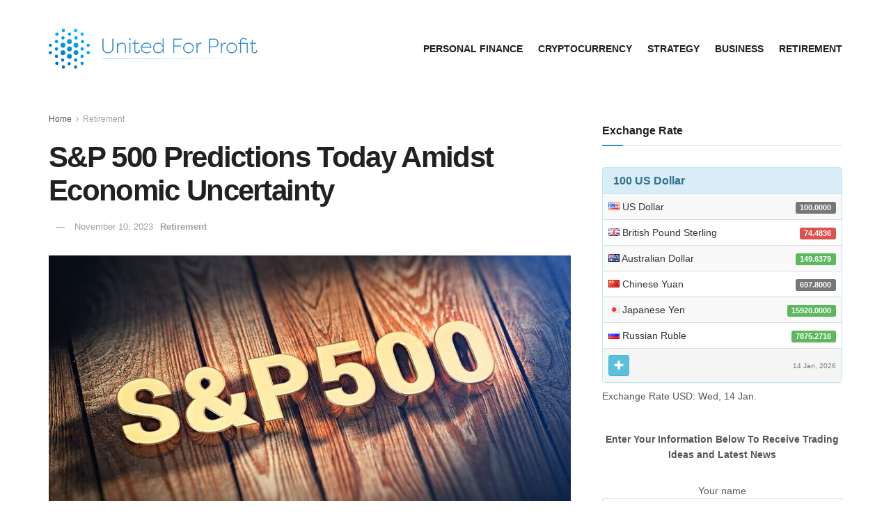

--- FILE ---
content_type: text/html; charset=UTF-8
request_url: https://unitedforprofits.com/2023/11/10/sp-500-predictions-today-amidst-economic-uncertainty/
body_size: 20736
content:
<!doctype html>
<!--[if lt IE 7]> <html class="no-js lt-ie9 lt-ie8 lt-ie7" lang="en-US"> <![endif]-->
<!--[if IE 7]>    <html class="no-js lt-ie9 lt-ie8" lang="en-US"> <![endif]-->
<!--[if IE 8]>    <html class="no-js lt-ie9" lang="en-US"> <![endif]-->
<!--[if IE 9]>    <html class="no-js lt-ie10" lang="en-US"> <![endif]-->
<!--[if gt IE 8]><!--> <html class="no-js" lang="en-US"> <!--<![endif]-->
<head><style>img.lazy{min-height:1px}</style><link rel="preload" href="https://unitedforprofits.com/wp-content/plugins/w3-total-cache/pub/js/lazyload.min.js" as="script">
    <!-- Google Tag Manager -->
<script>(function(w,d,s,l,i){w[l]=w[l]||[];w[l].push({'gtm.start':
new Date().getTime(),event:'gtm.js'});var f=d.getElementsByTagName(s)[0],
j=d.createElement(s),dl=l!='dataLayer'?'&l='+l:'';j.async=true;j.src=
'https://www.googletagmanager.com/gtm.js?id='+i+dl;f.parentNode.insertBefore(j,f);
})(window,document,'script','dataLayer','GTM-M5B4TBX');</script>
<!-- End Google Tag Manager -->
    <meta http-equiv="Content-Type" content="text/html; charset=UTF-8" />
    <meta name='viewport' content='width=device-width, initial-scale=1, user-scalable=yes' />
    <link rel="profile" href="http://gmpg.org/xfn/11" />
    <link rel="pingback" href="https://unitedforprofits.com/xmlrpc.php" />
    <meta name='robots' content='index, follow, max-image-preview:large, max-snippet:-1, max-video-preview:-1' />
			<script type="text/javascript">
              var jnews_ajax_url = '/?ajax-request=jnews'
			</script>
			<script type="text/javascript">;window.jnews=window.jnews||{},window.jnews.library=window.jnews.library||{},window.jnews.library=function(){"use strict";var t=this;t.win=window,t.doc=document,t.globalBody=t.doc.getElementsByTagName("body")[0],t.globalBody=t.globalBody?t.globalBody:t.doc,t.win.jnewsDataStorage=t.win.jnewsDataStorage||{_storage:new WeakMap,put:function(t,e,n){this._storage.has(t)||this._storage.set(t,new Map),this._storage.get(t).set(e,n)},get:function(t,e){return this._storage.get(t).get(e)},has:function(t,e){return this._storage.has(t)&&this._storage.get(t).has(e)},remove:function(t,e){var n=this._storage.get(t).delete(e);return 0===!this._storage.get(t).size&&this._storage.delete(t),n}},t.windowWidth=function(){return t.win.innerWidth||t.docEl.clientWidth||t.globalBody.clientWidth},t.windowHeight=function(){return t.win.innerHeight||t.docEl.clientHeight||t.globalBody.clientHeight},t.requestAnimationFrame=t.win.requestAnimationFrame||t.win.webkitRequestAnimationFrame||t.win.mozRequestAnimationFrame||t.win.msRequestAnimationFrame||window.oRequestAnimationFrame||function(t){return setTimeout(t,1e3/60)},t.cancelAnimationFrame=t.win.cancelAnimationFrame||t.win.webkitCancelAnimationFrame||t.win.webkitCancelRequestAnimationFrame||t.win.mozCancelAnimationFrame||t.win.msCancelRequestAnimationFrame||t.win.oCancelRequestAnimationFrame||function(t){clearTimeout(t)},t.classListSupport="classList"in document.createElement("_"),t.hasClass=t.classListSupport?function(t,e){return t.classList.contains(e)}:function(t,e){return t.className.indexOf(e)>=0},t.addClass=t.classListSupport?function(e,n){t.hasClass(e,n)||e.classList.add(n)}:function(e,n){t.hasClass(e,n)||(e.className+=" "+n)},t.removeClass=t.classListSupport?function(e,n){t.hasClass(e,n)&&e.classList.remove(n)}:function(e,n){t.hasClass(e,n)&&(e.className=e.className.replace(n,""))},t.objKeys=function(t){var e=[];for(var n in t)Object.prototype.hasOwnProperty.call(t,n)&&e.push(n);return e},t.isObjectSame=function(t,e){var n=!0;return JSON.stringify(t)!==JSON.stringify(e)&&(n=!1),n},t.extend=function(){for(var t,e,n,i=arguments[0]||{},o=1,a=arguments.length;o<a;o++)if(null!==(t=arguments[o]))for(e in t)i!==(n=t[e])&&void 0!==n&&(i[e]=n);return i},t.dataStorage=t.win.jnewsDataStorage,t.isVisible=function(t){return 0!==t.offsetWidth&&0!==t.offsetHeight||t.getBoundingClientRect().length},t.getHeight=function(t){return t.offsetHeight||t.clientHeight||t.getBoundingClientRect().height},t.getWidth=function(t){return t.offsetWidth||t.clientWidth||t.getBoundingClientRect().width},t.supportsPassive=!1;try{var e=Object.defineProperty({},"passive",{get:function(){t.supportsPassive=!0}});"createEvent"in t.doc?t.win.addEventListener("test",null,e):"fireEvent"in t.doc&&t.win.attachEvent("test",null)}catch(t){}t.passiveOption=!!t.supportsPassive&&{passive:!0},t.addEvents=function(e,n,i){for(var o in n){var a=["touchstart","touchmove"].indexOf(o)>=0&&!i&&t.passiveOption;"createEvent"in t.doc?e.addEventListener(o,n[o],a):"fireEvent"in t.doc&&e.attachEvent("on"+o,n[o])}},t.removeEvents=function(e,n){for(var i in n)"createEvent"in t.doc?e.removeEventListener(i,n[i]):"fireEvent"in t.doc&&e.detachEvent("on"+i,n[i])},t.triggerEvents=function(e,n,i){var o;i=i||{detail:null};return"createEvent"in t.doc?(!(o=t.doc.createEvent("CustomEvent")||new CustomEvent(n)).initCustomEvent||o.initCustomEvent(n,!0,!1,i),void e.dispatchEvent(o)):"fireEvent"in t.doc?((o=t.doc.createEventObject()).eventType=n,void e.fireEvent("on"+o.eventType,o)):void 0},t.getParents=function(e,n){void 0===n&&(n=t.doc);for(var i=[],o=e.parentNode,a=!1;!a;)if(o){var s=o;s.querySelectorAll(n).length?a=!0:(i.push(s),o=s.parentNode)}else i=[],a=!0;return i},t.forEach=function(t,e,n){for(var i=0,o=t.length;i<o;i++)e.call(n,t[i],i)},t.getText=function(t){return t.innerText||t.textContent},t.setText=function(t,e){var n="object"==typeof e?e.innerText||e.textContent:e;t.innerText&&(t.innerText=n),t.textContent&&(t.textContent=n)},t.httpBuildQuery=function(e){return t.objKeys(e).reduce(function e(n){var i=arguments.length>1&&void 0!==arguments[1]?arguments[1]:null;return function(o,a){var s=n[a];a=encodeURIComponent(a);var r=i?"".concat(i,"[").concat(a,"]"):a;return null==s||"function"==typeof s?(o.push("".concat(r,"=")),o):["number","boolean","string"].includes(typeof s)?(o.push("".concat(r,"=").concat(encodeURIComponent(s))),o):(o.push(t.objKeys(s).reduce(e(s,r),[]).join("&")),o)}}(e),[]).join("&")},t.scrollTo=function(e,n,i){function o(t,e,n){this.start=this.position(),this.change=t-this.start,this.currentTime=0,this.increment=20,this.duration=void 0===n?500:n,this.callback=e,this.finish=!1,this.animateScroll()}return Math.easeInOutQuad=function(t,e,n,i){return(t/=i/2)<1?n/2*t*t+e:-n/2*(--t*(t-2)-1)+e},o.prototype.stop=function(){this.finish=!0},o.prototype.move=function(e){t.doc.documentElement.scrollTop=e,t.globalBody.parentNode.scrollTop=e,t.globalBody.scrollTop=e},o.prototype.position=function(){return t.doc.documentElement.scrollTop||t.globalBody.parentNode.scrollTop||t.globalBody.scrollTop},o.prototype.animateScroll=function(){this.currentTime+=this.increment;var e=Math.easeInOutQuad(this.currentTime,this.start,this.change,this.duration);this.move(e),this.currentTime<this.duration&&!this.finish?t.requestAnimationFrame.call(t.win,this.animateScroll.bind(this)):this.callback&&"function"==typeof this.callback&&this.callback()},new o(e,n,i)},t.unwrap=function(e){var n,i=e;t.forEach(e,(function(t,e){n?n+=t:n=t})),i.replaceWith(n)},t.performance={start:function(t){performance.mark(t+"Start")},stop:function(t){performance.mark(t+"End"),performance.measure(t,t+"Start",t+"End")}},t.fps=function(){var e=0,n=0,i=0;!function(){var o=e=0,a=0,s=0,r=document.getElementById("fpsTable"),c=function(e){void 0===document.getElementsByTagName("body")[0]?t.requestAnimationFrame.call(t.win,(function(){c(e)})):document.getElementsByTagName("body")[0].appendChild(e)};null===r&&((r=document.createElement("div")).style.position="fixed",r.style.top="120px",r.style.left="10px",r.style.width="100px",r.style.height="20px",r.style.border="1px solid black",r.style.fontSize="11px",r.style.zIndex="100000",r.style.backgroundColor="white",r.id="fpsTable",c(r));var l=function(){i++,n=Date.now(),(a=(i/(s=(n-e)/1e3)).toPrecision(2))!=o&&(o=a,r.innerHTML=o+"fps"),1<s&&(e=n,i=0),t.requestAnimationFrame.call(t.win,l)};l()}()},t.instr=function(t,e){for(var n=0;n<e.length;n++)if(-1!==t.toLowerCase().indexOf(e[n].toLowerCase()))return!0},t.winLoad=function(e,n){function i(i){if("complete"===t.doc.readyState||"interactive"===t.doc.readyState)return!i||n?setTimeout(e,n||1):e(i),1}i()||t.addEvents(t.win,{load:i})},t.docReady=function(e,n){function i(i){if("complete"===t.doc.readyState||"interactive"===t.doc.readyState)return!i||n?setTimeout(e,n||1):e(i),1}i()||t.addEvents(t.doc,{DOMContentLoaded:i})},t.fireOnce=function(){t.docReady((function(){t.assets=t.assets||[],t.assets.length&&(t.boot(),t.load_assets())}),50)},t.boot=function(){t.length&&t.doc.querySelectorAll("style[media]").forEach((function(t){"not all"==t.getAttribute("media")&&t.removeAttribute("media")}))},t.create_js=function(e,n){var i=t.doc.createElement("script");switch(i.setAttribute("src",e),n){case"defer":i.setAttribute("defer",!0);break;case"async":i.setAttribute("async",!0);break;case"deferasync":i.setAttribute("defer",!0),i.setAttribute("async",!0)}t.globalBody.appendChild(i)},t.load_assets=function(){"object"==typeof t.assets&&t.forEach(t.assets.slice(0),(function(e,n){var i="";e.defer&&(i+="defer"),e.async&&(i+="async"),t.create_js(e.url,i);var o=t.assets.indexOf(e);o>-1&&t.assets.splice(o,1)})),t.assets=jnewsoption.au_scripts=window.jnewsads=[]},t.docReady((function(){t.globalBody=t.globalBody==t.doc?t.doc.getElementsByTagName("body")[0]:t.globalBody,t.globalBody=t.globalBody?t.globalBody:t.doc}))},window.jnews.library=new window.jnews.library;</script>
	<!-- This site is optimized with the Yoast SEO plugin v20.13 - https://yoast.com/wordpress/plugins/seo/ -->
	<title>S&amp;P 500 Predictions Today Amidst Economic Uncertainty - United for Profits</title>
	<link rel="canonical" href="https://unitedforprofits.com/2023/11/10/sp-500-predictions-today-amidst-economic-uncertainty/" />
	<meta property="og:locale" content="en_US" />
	<meta property="og:type" content="article" />
	<meta property="og:title" content="S&amp;P 500 Predictions Today Amidst Economic Uncertainty - United for Profits" />
	<meta property="og:description" content="S&amp;P 500 Predictions Today Amidst Economic Uncertainty The ever-evolving landscape of financial markets witnessed a pause in the bullish momentum of the S&amp;P 500, raising questions about the future trajectory of the index. As we delve into the intricate web of market dynamics, it becomes crucial to analyse the recent fluctuations and consider expert insights. [&hellip;]" />
	<meta property="og:url" content="https://unitedforprofits.com/2023/11/10/sp-500-predictions-today-amidst-economic-uncertainty/" />
	<meta property="og:site_name" content="United for Profits" />
	<meta property="article:published_time" content="2023-11-10T14:33:56+00:00" />
	<meta property="og:image" content="https://unitedforprofits.com/wp-content/uploads/2023/11/shutterstock_395773348-1-lgx8ux.jpeg" />
	<meta property="og:image:width" content="1000" />
	<meta property="og:image:height" content="563" />
	<meta property="og:image:type" content="image/jpeg" />
	<meta name="twitter:card" content="summary_large_image" />
	<meta name="twitter:label1" content="Est. reading time" />
	<meta name="twitter:data1" content="4 minutes" />
	<script type="application/ld+json" class="yoast-schema-graph">{"@context":"https://schema.org","@graph":[{"@type":"WebPage","@id":"https://unitedforprofits.com/2023/11/10/sp-500-predictions-today-amidst-economic-uncertainty/","url":"https://unitedforprofits.com/2023/11/10/sp-500-predictions-today-amidst-economic-uncertainty/","name":"S&amp;P 500 Predictions Today Amidst Economic Uncertainty - United for Profits","isPartOf":{"@id":"https://unitedforprofits.com/#website"},"primaryImageOfPage":{"@id":"https://unitedforprofits.com/2023/11/10/sp-500-predictions-today-amidst-economic-uncertainty/#primaryimage"},"image":{"@id":"https://unitedforprofits.com/2023/11/10/sp-500-predictions-today-amidst-economic-uncertainty/#primaryimage"},"thumbnailUrl":"https://unitedforprofits.com/wp-content/uploads/2023/11/shutterstock_395773348-1-lgx8ux.jpeg","datePublished":"2023-11-10T14:33:56+00:00","dateModified":"2023-11-10T14:33:56+00:00","author":{"@id":""},"inLanguage":"en-US","potentialAction":[{"@type":"ReadAction","target":["https://unitedforprofits.com/2023/11/10/sp-500-predictions-today-amidst-economic-uncertainty/"]}]},{"@type":"ImageObject","inLanguage":"en-US","@id":"https://unitedforprofits.com/2023/11/10/sp-500-predictions-today-amidst-economic-uncertainty/#primaryimage","url":"https://unitedforprofits.com/wp-content/uploads/2023/11/shutterstock_395773348-1-lgx8ux.jpeg","contentUrl":"https://unitedforprofits.com/wp-content/uploads/2023/11/shutterstock_395773348-1-lgx8ux.jpeg","width":1000,"height":563},{"@type":"WebSite","@id":"https://unitedforprofits.com/#website","url":"https://unitedforprofits.com/","name":"United for Profits","description":"Your daily news source covering investing ideas, market stocks, business, retirement tips from Wall St. to Silicon Valley.","potentialAction":[{"@type":"SearchAction","target":{"@type":"EntryPoint","urlTemplate":"https://unitedforprofits.com/?s={search_term_string}"},"query-input":"required name=search_term_string"}],"inLanguage":"en-US"}]}</script>
	<!-- / Yoast SEO plugin. -->


<link rel="alternate" type="application/rss+xml" title="United for Profits &raquo; Feed" href="https://unitedforprofits.com/feed/" />
<script type="text/javascript">
window._wpemojiSettings = {"baseUrl":"https:\/\/s.w.org\/images\/core\/emoji\/14.0.0\/72x72\/","ext":".png","svgUrl":"https:\/\/s.w.org\/images\/core\/emoji\/14.0.0\/svg\/","svgExt":".svg","source":{"concatemoji":"https:\/\/unitedforprofits.com\/wp-includes\/js\/wp-emoji-release.min.js?ver=6.3.7"}};
/*! This file is auto-generated */
!function(i,n){var o,s,e;function c(e){try{var t={supportTests:e,timestamp:(new Date).valueOf()};sessionStorage.setItem(o,JSON.stringify(t))}catch(e){}}function p(e,t,n){e.clearRect(0,0,e.canvas.width,e.canvas.height),e.fillText(t,0,0);var t=new Uint32Array(e.getImageData(0,0,e.canvas.width,e.canvas.height).data),r=(e.clearRect(0,0,e.canvas.width,e.canvas.height),e.fillText(n,0,0),new Uint32Array(e.getImageData(0,0,e.canvas.width,e.canvas.height).data));return t.every(function(e,t){return e===r[t]})}function u(e,t,n){switch(t){case"flag":return n(e,"\ud83c\udff3\ufe0f\u200d\u26a7\ufe0f","\ud83c\udff3\ufe0f\u200b\u26a7\ufe0f")?!1:!n(e,"\ud83c\uddfa\ud83c\uddf3","\ud83c\uddfa\u200b\ud83c\uddf3")&&!n(e,"\ud83c\udff4\udb40\udc67\udb40\udc62\udb40\udc65\udb40\udc6e\udb40\udc67\udb40\udc7f","\ud83c\udff4\u200b\udb40\udc67\u200b\udb40\udc62\u200b\udb40\udc65\u200b\udb40\udc6e\u200b\udb40\udc67\u200b\udb40\udc7f");case"emoji":return!n(e,"\ud83e\udef1\ud83c\udffb\u200d\ud83e\udef2\ud83c\udfff","\ud83e\udef1\ud83c\udffb\u200b\ud83e\udef2\ud83c\udfff")}return!1}function f(e,t,n){var r="undefined"!=typeof WorkerGlobalScope&&self instanceof WorkerGlobalScope?new OffscreenCanvas(300,150):i.createElement("canvas"),a=r.getContext("2d",{willReadFrequently:!0}),o=(a.textBaseline="top",a.font="600 32px Arial",{});return e.forEach(function(e){o[e]=t(a,e,n)}),o}function t(e){var t=i.createElement("script");t.src=e,t.defer=!0,i.head.appendChild(t)}"undefined"!=typeof Promise&&(o="wpEmojiSettingsSupports",s=["flag","emoji"],n.supports={everything:!0,everythingExceptFlag:!0},e=new Promise(function(e){i.addEventListener("DOMContentLoaded",e,{once:!0})}),new Promise(function(t){var n=function(){try{var e=JSON.parse(sessionStorage.getItem(o));if("object"==typeof e&&"number"==typeof e.timestamp&&(new Date).valueOf()<e.timestamp+604800&&"object"==typeof e.supportTests)return e.supportTests}catch(e){}return null}();if(!n){if("undefined"!=typeof Worker&&"undefined"!=typeof OffscreenCanvas&&"undefined"!=typeof URL&&URL.createObjectURL&&"undefined"!=typeof Blob)try{var e="postMessage("+f.toString()+"("+[JSON.stringify(s),u.toString(),p.toString()].join(",")+"));",r=new Blob([e],{type:"text/javascript"}),a=new Worker(URL.createObjectURL(r),{name:"wpTestEmojiSupports"});return void(a.onmessage=function(e){c(n=e.data),a.terminate(),t(n)})}catch(e){}c(n=f(s,u,p))}t(n)}).then(function(e){for(var t in e)n.supports[t]=e[t],n.supports.everything=n.supports.everything&&n.supports[t],"flag"!==t&&(n.supports.everythingExceptFlag=n.supports.everythingExceptFlag&&n.supports[t]);n.supports.everythingExceptFlag=n.supports.everythingExceptFlag&&!n.supports.flag,n.DOMReady=!1,n.readyCallback=function(){n.DOMReady=!0}}).then(function(){return e}).then(function(){var e;n.supports.everything||(n.readyCallback(),(e=n.source||{}).concatemoji?t(e.concatemoji):e.wpemoji&&e.twemoji&&(t(e.twemoji),t(e.wpemoji)))}))}((window,document),window._wpemojiSettings);
</script>
<style type="text/css">
img.wp-smiley,
img.emoji {
	display: inline !important;
	border: none !important;
	box-shadow: none !important;
	height: 1em !important;
	width: 1em !important;
	margin: 0 0.07em !important;
	vertical-align: -0.1em !important;
	background: none !important;
	padding: 0 !important;
}
</style>
	<link rel="stylesheet" href="https://unitedforprofits.com/wp-content/cache/minify/a5ff7.css" media="all" />

<style id='classic-theme-styles-inline-css' type='text/css'>
/*! This file is auto-generated */
.wp-block-button__link{color:#fff;background-color:#32373c;border-radius:9999px;box-shadow:none;text-decoration:none;padding:calc(.667em + 2px) calc(1.333em + 2px);font-size:1.125em}.wp-block-file__button{background:#32373c;color:#fff;text-decoration:none}
</style>
<style id='global-styles-inline-css' type='text/css'>
body{--wp--preset--color--black: #000000;--wp--preset--color--cyan-bluish-gray: #abb8c3;--wp--preset--color--white: #ffffff;--wp--preset--color--pale-pink: #f78da7;--wp--preset--color--vivid-red: #cf2e2e;--wp--preset--color--luminous-vivid-orange: #ff6900;--wp--preset--color--luminous-vivid-amber: #fcb900;--wp--preset--color--light-green-cyan: #7bdcb5;--wp--preset--color--vivid-green-cyan: #00d084;--wp--preset--color--pale-cyan-blue: #8ed1fc;--wp--preset--color--vivid-cyan-blue: #0693e3;--wp--preset--color--vivid-purple: #9b51e0;--wp--preset--gradient--vivid-cyan-blue-to-vivid-purple: linear-gradient(135deg,rgba(6,147,227,1) 0%,rgb(155,81,224) 100%);--wp--preset--gradient--light-green-cyan-to-vivid-green-cyan: linear-gradient(135deg,rgb(122,220,180) 0%,rgb(0,208,130) 100%);--wp--preset--gradient--luminous-vivid-amber-to-luminous-vivid-orange: linear-gradient(135deg,rgba(252,185,0,1) 0%,rgba(255,105,0,1) 100%);--wp--preset--gradient--luminous-vivid-orange-to-vivid-red: linear-gradient(135deg,rgba(255,105,0,1) 0%,rgb(207,46,46) 100%);--wp--preset--gradient--very-light-gray-to-cyan-bluish-gray: linear-gradient(135deg,rgb(238,238,238) 0%,rgb(169,184,195) 100%);--wp--preset--gradient--cool-to-warm-spectrum: linear-gradient(135deg,rgb(74,234,220) 0%,rgb(151,120,209) 20%,rgb(207,42,186) 40%,rgb(238,44,130) 60%,rgb(251,105,98) 80%,rgb(254,248,76) 100%);--wp--preset--gradient--blush-light-purple: linear-gradient(135deg,rgb(255,206,236) 0%,rgb(152,150,240) 100%);--wp--preset--gradient--blush-bordeaux: linear-gradient(135deg,rgb(254,205,165) 0%,rgb(254,45,45) 50%,rgb(107,0,62) 100%);--wp--preset--gradient--luminous-dusk: linear-gradient(135deg,rgb(255,203,112) 0%,rgb(199,81,192) 50%,rgb(65,88,208) 100%);--wp--preset--gradient--pale-ocean: linear-gradient(135deg,rgb(255,245,203) 0%,rgb(182,227,212) 50%,rgb(51,167,181) 100%);--wp--preset--gradient--electric-grass: linear-gradient(135deg,rgb(202,248,128) 0%,rgb(113,206,126) 100%);--wp--preset--gradient--midnight: linear-gradient(135deg,rgb(2,3,129) 0%,rgb(40,116,252) 100%);--wp--preset--font-size--small: 13px;--wp--preset--font-size--medium: 20px;--wp--preset--font-size--large: 36px;--wp--preset--font-size--x-large: 42px;--wp--preset--spacing--20: 0.44rem;--wp--preset--spacing--30: 0.67rem;--wp--preset--spacing--40: 1rem;--wp--preset--spacing--50: 1.5rem;--wp--preset--spacing--60: 2.25rem;--wp--preset--spacing--70: 3.38rem;--wp--preset--spacing--80: 5.06rem;--wp--preset--shadow--natural: 6px 6px 9px rgba(0, 0, 0, 0.2);--wp--preset--shadow--deep: 12px 12px 50px rgba(0, 0, 0, 0.4);--wp--preset--shadow--sharp: 6px 6px 0px rgba(0, 0, 0, 0.2);--wp--preset--shadow--outlined: 6px 6px 0px -3px rgba(255, 255, 255, 1), 6px 6px rgba(0, 0, 0, 1);--wp--preset--shadow--crisp: 6px 6px 0px rgba(0, 0, 0, 1);}:where(.is-layout-flex){gap: 0.5em;}:where(.is-layout-grid){gap: 0.5em;}body .is-layout-flow > .alignleft{float: left;margin-inline-start: 0;margin-inline-end: 2em;}body .is-layout-flow > .alignright{float: right;margin-inline-start: 2em;margin-inline-end: 0;}body .is-layout-flow > .aligncenter{margin-left: auto !important;margin-right: auto !important;}body .is-layout-constrained > .alignleft{float: left;margin-inline-start: 0;margin-inline-end: 2em;}body .is-layout-constrained > .alignright{float: right;margin-inline-start: 2em;margin-inline-end: 0;}body .is-layout-constrained > .aligncenter{margin-left: auto !important;margin-right: auto !important;}body .is-layout-constrained > :where(:not(.alignleft):not(.alignright):not(.alignfull)){max-width: var(--wp--style--global--content-size);margin-left: auto !important;margin-right: auto !important;}body .is-layout-constrained > .alignwide{max-width: var(--wp--style--global--wide-size);}body .is-layout-flex{display: flex;}body .is-layout-flex{flex-wrap: wrap;align-items: center;}body .is-layout-flex > *{margin: 0;}body .is-layout-grid{display: grid;}body .is-layout-grid > *{margin: 0;}:where(.wp-block-columns.is-layout-flex){gap: 2em;}:where(.wp-block-columns.is-layout-grid){gap: 2em;}:where(.wp-block-post-template.is-layout-flex){gap: 1.25em;}:where(.wp-block-post-template.is-layout-grid){gap: 1.25em;}.has-black-color{color: var(--wp--preset--color--black) !important;}.has-cyan-bluish-gray-color{color: var(--wp--preset--color--cyan-bluish-gray) !important;}.has-white-color{color: var(--wp--preset--color--white) !important;}.has-pale-pink-color{color: var(--wp--preset--color--pale-pink) !important;}.has-vivid-red-color{color: var(--wp--preset--color--vivid-red) !important;}.has-luminous-vivid-orange-color{color: var(--wp--preset--color--luminous-vivid-orange) !important;}.has-luminous-vivid-amber-color{color: var(--wp--preset--color--luminous-vivid-amber) !important;}.has-light-green-cyan-color{color: var(--wp--preset--color--light-green-cyan) !important;}.has-vivid-green-cyan-color{color: var(--wp--preset--color--vivid-green-cyan) !important;}.has-pale-cyan-blue-color{color: var(--wp--preset--color--pale-cyan-blue) !important;}.has-vivid-cyan-blue-color{color: var(--wp--preset--color--vivid-cyan-blue) !important;}.has-vivid-purple-color{color: var(--wp--preset--color--vivid-purple) !important;}.has-black-background-color{background-color: var(--wp--preset--color--black) !important;}.has-cyan-bluish-gray-background-color{background-color: var(--wp--preset--color--cyan-bluish-gray) !important;}.has-white-background-color{background-color: var(--wp--preset--color--white) !important;}.has-pale-pink-background-color{background-color: var(--wp--preset--color--pale-pink) !important;}.has-vivid-red-background-color{background-color: var(--wp--preset--color--vivid-red) !important;}.has-luminous-vivid-orange-background-color{background-color: var(--wp--preset--color--luminous-vivid-orange) !important;}.has-luminous-vivid-amber-background-color{background-color: var(--wp--preset--color--luminous-vivid-amber) !important;}.has-light-green-cyan-background-color{background-color: var(--wp--preset--color--light-green-cyan) !important;}.has-vivid-green-cyan-background-color{background-color: var(--wp--preset--color--vivid-green-cyan) !important;}.has-pale-cyan-blue-background-color{background-color: var(--wp--preset--color--pale-cyan-blue) !important;}.has-vivid-cyan-blue-background-color{background-color: var(--wp--preset--color--vivid-cyan-blue) !important;}.has-vivid-purple-background-color{background-color: var(--wp--preset--color--vivid-purple) !important;}.has-black-border-color{border-color: var(--wp--preset--color--black) !important;}.has-cyan-bluish-gray-border-color{border-color: var(--wp--preset--color--cyan-bluish-gray) !important;}.has-white-border-color{border-color: var(--wp--preset--color--white) !important;}.has-pale-pink-border-color{border-color: var(--wp--preset--color--pale-pink) !important;}.has-vivid-red-border-color{border-color: var(--wp--preset--color--vivid-red) !important;}.has-luminous-vivid-orange-border-color{border-color: var(--wp--preset--color--luminous-vivid-orange) !important;}.has-luminous-vivid-amber-border-color{border-color: var(--wp--preset--color--luminous-vivid-amber) !important;}.has-light-green-cyan-border-color{border-color: var(--wp--preset--color--light-green-cyan) !important;}.has-vivid-green-cyan-border-color{border-color: var(--wp--preset--color--vivid-green-cyan) !important;}.has-pale-cyan-blue-border-color{border-color: var(--wp--preset--color--pale-cyan-blue) !important;}.has-vivid-cyan-blue-border-color{border-color: var(--wp--preset--color--vivid-cyan-blue) !important;}.has-vivid-purple-border-color{border-color: var(--wp--preset--color--vivid-purple) !important;}.has-vivid-cyan-blue-to-vivid-purple-gradient-background{background: var(--wp--preset--gradient--vivid-cyan-blue-to-vivid-purple) !important;}.has-light-green-cyan-to-vivid-green-cyan-gradient-background{background: var(--wp--preset--gradient--light-green-cyan-to-vivid-green-cyan) !important;}.has-luminous-vivid-amber-to-luminous-vivid-orange-gradient-background{background: var(--wp--preset--gradient--luminous-vivid-amber-to-luminous-vivid-orange) !important;}.has-luminous-vivid-orange-to-vivid-red-gradient-background{background: var(--wp--preset--gradient--luminous-vivid-orange-to-vivid-red) !important;}.has-very-light-gray-to-cyan-bluish-gray-gradient-background{background: var(--wp--preset--gradient--very-light-gray-to-cyan-bluish-gray) !important;}.has-cool-to-warm-spectrum-gradient-background{background: var(--wp--preset--gradient--cool-to-warm-spectrum) !important;}.has-blush-light-purple-gradient-background{background: var(--wp--preset--gradient--blush-light-purple) !important;}.has-blush-bordeaux-gradient-background{background: var(--wp--preset--gradient--blush-bordeaux) !important;}.has-luminous-dusk-gradient-background{background: var(--wp--preset--gradient--luminous-dusk) !important;}.has-pale-ocean-gradient-background{background: var(--wp--preset--gradient--pale-ocean) !important;}.has-electric-grass-gradient-background{background: var(--wp--preset--gradient--electric-grass) !important;}.has-midnight-gradient-background{background: var(--wp--preset--gradient--midnight) !important;}.has-small-font-size{font-size: var(--wp--preset--font-size--small) !important;}.has-medium-font-size{font-size: var(--wp--preset--font-size--medium) !important;}.has-large-font-size{font-size: var(--wp--preset--font-size--large) !important;}.has-x-large-font-size{font-size: var(--wp--preset--font-size--x-large) !important;}
.wp-block-navigation a:where(:not(.wp-element-button)){color: inherit;}
:where(.wp-block-post-template.is-layout-flex){gap: 1.25em;}:where(.wp-block-post-template.is-layout-grid){gap: 1.25em;}
:where(.wp-block-columns.is-layout-flex){gap: 2em;}:where(.wp-block-columns.is-layout-grid){gap: 2em;}
.wp-block-pullquote{font-size: 1.5em;line-height: 1.6;}
</style>
<link rel="stylesheet" href="https://unitedforprofits.com/wp-content/cache/minify/65534.css" media="all" />






<script  src="https://unitedforprofits.com/wp-content/cache/minify/818c0.js"></script>


<link rel="https://api.w.org/" href="https://unitedforprofits.com/wp-json/" /><link rel="alternate" type="application/json" href="https://unitedforprofits.com/wp-json/wp/v2/posts/90969" /><link rel="EditURI" type="application/rsd+xml" title="RSD" href="https://unitedforprofits.com/xmlrpc.php?rsd" />
<meta name="generator" content="WordPress 6.3.7" />
<link rel='shortlink' href='https://unitedforprofits.com/?p=90969' />
<link rel="alternate" type="application/json+oembed" href="https://unitedforprofits.com/wp-json/oembed/1.0/embed?url=https%3A%2F%2Funitedforprofits.com%2F2023%2F11%2F10%2Fsp-500-predictions-today-amidst-economic-uncertainty%2F" />
<link rel="alternate" type="text/xml+oembed" href="https://unitedforprofits.com/wp-json/oembed/1.0/embed?url=https%3A%2F%2Funitedforprofits.com%2F2023%2F11%2F10%2Fsp-500-predictions-today-amidst-economic-uncertainty%2F&#038;format=xml" />
<style type="text/css">
.feedzy-rss-link-icon:after {
	content: url("https://unitedforprofits.com/wp-content/plugins/feedzy-rss-feeds/img/external-link.png");
	margin-left: 3px;
}
</style>
		<style>

/* CSS added by Hide Metadata Plugin */

.entry-meta .byline:before,
			.entry-header .entry-meta span.byline:before,
			.entry-meta .byline:after,
			.entry-header .entry-meta span.byline:after,
			.single .byline, .group-blog .byline,
			.entry-meta .byline,
			.entry-header .entry-meta > span.byline,
			.entry-meta .author.vcard  {
				content: '';
				display: none;
				margin: 0;
			}</style>
<!-- Hotjar Tracking Code for https://unitedforprofits.com -->
<script>
    (function(h,o,t,j,a,r){
        h.hj=h.hj||function(){(h.hj.q=h.hj.q||[]).push(arguments)};
        h._hjSettings={hjid:2785601,hjsv:6};
        a=o.getElementsByTagName('head')[0];
        r=o.createElement('script');r.async=1;
        r.src=t+h._hjSettings.hjid+j+h._hjSettings.hjsv;
        a.appendChild(r);
    })(window,document,'https://static.hotjar.com/c/hotjar-','.js?sv=');
</script><meta name="generator" content="Powered by WPBakery Page Builder - drag and drop page builder for WordPress."/>
<script type='application/ld+json'>{"@context":"http:\/\/schema.org","@type":"Organization","@id":"https:\/\/unitedforprofits.com\/#organization","url":"https:\/\/unitedforprofits.com\/","name":"","logo":{"@type":"ImageObject","url":""},"sameAs":["http:\/\/facebook.com","http:\/\/twitter.com"]}</script>
<script type='application/ld+json'>{"@context":"http:\/\/schema.org","@type":"WebSite","@id":"https:\/\/unitedforprofits.com\/#website","url":"https:\/\/unitedforprofits.com\/","name":"","potentialAction":{"@type":"SearchAction","target":"https:\/\/unitedforprofits.com\/?s={search_term_string}","query-input":"required name=search_term_string"}}</script>
<link rel="icon" href="https://unitedforprofits.com/wp-content/uploads/2023/08/cropped-Favicon-32-32x32.png" sizes="32x32" />
<link rel="icon" href="https://unitedforprofits.com/wp-content/uploads/2023/08/cropped-Favicon-32-192x192.png" sizes="192x192" />
<link rel="apple-touch-icon" href="https://unitedforprofits.com/wp-content/uploads/2023/08/cropped-Favicon-32-180x180.png" />
<meta name="msapplication-TileImage" content="https://unitedforprofits.com/wp-content/uploads/2023/08/cropped-Favicon-32-270x270.png" />
<style id="jeg_dynamic_css" type="text/css" data-type="jeg_custom-css">body { --j-accent-color : #358ccc; --j-alt-color : #358ccc; } a, .jeg_menu_style_5>li>a:hover, .jeg_menu_style_5>li.sfHover>a, .jeg_menu_style_5>li.current-menu-item>a, .jeg_menu_style_5>li.current-menu-ancestor>a, .jeg_navbar .jeg_menu:not(.jeg_main_menu)>li>a:hover, .jeg_midbar .jeg_menu:not(.jeg_main_menu)>li>a:hover, .jeg_side_tabs li.active, .jeg_block_heading_5 strong, .jeg_block_heading_6 strong, .jeg_block_heading_7 strong, .jeg_block_heading_8 strong, .jeg_subcat_list li a:hover, .jeg_subcat_list li button:hover, .jeg_pl_lg_7 .jeg_thumb .jeg_post_category a, .jeg_pl_xs_2:before, .jeg_pl_xs_4 .jeg_postblock_content:before, .jeg_postblock .jeg_post_title a:hover, .jeg_hero_style_6 .jeg_post_title a:hover, .jeg_sidefeed .jeg_pl_xs_3 .jeg_post_title a:hover, .widget_jnews_popular .jeg_post_title a:hover, .jeg_meta_author a, .widget_archive li a:hover, .widget_pages li a:hover, .widget_meta li a:hover, .widget_recent_entries li a:hover, .widget_rss li a:hover, .widget_rss cite, .widget_categories li a:hover, .widget_categories li.current-cat>a, #breadcrumbs a:hover, .jeg_share_count .counts, .commentlist .bypostauthor>.comment-body>.comment-author>.fn, span.required, .jeg_review_title, .bestprice .price, .authorlink a:hover, .jeg_vertical_playlist .jeg_video_playlist_play_icon, .jeg_vertical_playlist .jeg_video_playlist_item.active .jeg_video_playlist_thumbnail:before, .jeg_horizontal_playlist .jeg_video_playlist_play, .woocommerce li.product .pricegroup .button, .widget_display_forums li a:hover, .widget_display_topics li:before, .widget_display_replies li:before, .widget_display_views li:before, .bbp-breadcrumb a:hover, .jeg_mobile_menu li.sfHover>a, .jeg_mobile_menu li a:hover, .split-template-6 .pagenum, .jeg_mobile_menu_style_5>li>a:hover, .jeg_mobile_menu_style_5>li.sfHover>a, .jeg_mobile_menu_style_5>li.current-menu-item>a, .jeg_mobile_menu_style_5>li.current-menu-ancestor>a { color : #358ccc; } .jeg_menu_style_1>li>a:before, .jeg_menu_style_2>li>a:before, .jeg_menu_style_3>li>a:before, .jeg_side_toggle, .jeg_slide_caption .jeg_post_category a, .jeg_slider_type_1_wrapper .tns-controls button.tns-next, .jeg_block_heading_1 .jeg_block_title span, .jeg_block_heading_2 .jeg_block_title span, .jeg_block_heading_3, .jeg_block_heading_4 .jeg_block_title span, .jeg_block_heading_6:after, .jeg_pl_lg_box .jeg_post_category a, .jeg_pl_md_box .jeg_post_category a, .jeg_readmore:hover, .jeg_thumb .jeg_post_category a, .jeg_block_loadmore a:hover, .jeg_postblock.alt .jeg_block_loadmore a:hover, .jeg_block_loadmore a.active, .jeg_postblock_carousel_2 .jeg_post_category a, .jeg_heroblock .jeg_post_category a, .jeg_pagenav_1 .page_number.active, .jeg_pagenav_1 .page_number.active:hover, input[type="submit"], .btn, .button, .widget_tag_cloud a:hover, .popularpost_item:hover .jeg_post_title a:before, .jeg_splitpost_4 .page_nav, .jeg_splitpost_5 .page_nav, .jeg_post_via a:hover, .jeg_post_source a:hover, .jeg_post_tags a:hover, .comment-reply-title small a:before, .comment-reply-title small a:after, .jeg_storelist .productlink, .authorlink li.active a:before, .jeg_footer.dark .socials_widget:not(.nobg) a:hover .fa, div.jeg_breakingnews_title, .jeg_overlay_slider_bottom_wrapper .tns-controls button, .jeg_overlay_slider_bottom_wrapper .tns-controls button:hover, .jeg_vertical_playlist .jeg_video_playlist_current, .woocommerce span.onsale, .woocommerce #respond input#submit:hover, .woocommerce a.button:hover, .woocommerce button.button:hover, .woocommerce input.button:hover, .woocommerce #respond input#submit.alt, .woocommerce a.button.alt, .woocommerce button.button.alt, .woocommerce input.button.alt, .jeg_popup_post .caption, .jeg_footer.dark input[type="submit"], .jeg_footer.dark .btn, .jeg_footer.dark .button, .footer_widget.widget_tag_cloud a:hover, .jeg_inner_content .content-inner .jeg_post_category a:hover, #buddypress .standard-form button, #buddypress a.button, #buddypress input[type="submit"], #buddypress input[type="button"], #buddypress input[type="reset"], #buddypress ul.button-nav li a, #buddypress .generic-button a, #buddypress .generic-button button, #buddypress .comment-reply-link, #buddypress a.bp-title-button, #buddypress.buddypress-wrap .members-list li .user-update .activity-read-more a, div#buddypress .standard-form button:hover, div#buddypress a.button:hover, div#buddypress input[type="submit"]:hover, div#buddypress input[type="button"]:hover, div#buddypress input[type="reset"]:hover, div#buddypress ul.button-nav li a:hover, div#buddypress .generic-button a:hover, div#buddypress .generic-button button:hover, div#buddypress .comment-reply-link:hover, div#buddypress a.bp-title-button:hover, div#buddypress.buddypress-wrap .members-list li .user-update .activity-read-more a:hover, #buddypress #item-nav .item-list-tabs ul li a:before, .jeg_inner_content .jeg_meta_container .follow-wrapper a { background-color : #358ccc; } .jeg_block_heading_7 .jeg_block_title span, .jeg_readmore:hover, .jeg_block_loadmore a:hover, .jeg_block_loadmore a.active, .jeg_pagenav_1 .page_number.active, .jeg_pagenav_1 .page_number.active:hover, .jeg_pagenav_3 .page_number:hover, .jeg_prevnext_post a:hover h3, .jeg_overlay_slider .jeg_post_category, .jeg_sidefeed .jeg_post.active, .jeg_vertical_playlist.jeg_vertical_playlist .jeg_video_playlist_item.active .jeg_video_playlist_thumbnail img, .jeg_horizontal_playlist .jeg_video_playlist_item.active { border-color : #358ccc; } .jeg_tabpost_nav li.active, .woocommerce div.product .woocommerce-tabs ul.tabs li.active, .jeg_mobile_menu_style_1>li.current-menu-item a, .jeg_mobile_menu_style_1>li.current-menu-ancestor a, .jeg_mobile_menu_style_2>li.current-menu-item::after, .jeg_mobile_menu_style_2>li.current-menu-ancestor::after, .jeg_mobile_menu_style_3>li.current-menu-item::before, .jeg_mobile_menu_style_3>li.current-menu-ancestor::before { border-bottom-color : #358ccc; } .jeg_post_meta .fa, .entry-header .jeg_post_meta .fa, .jeg_review_stars, .jeg_price_review_list { color : #358ccc; } .jeg_share_button.share-float.share-monocrhome a { background-color : #358ccc; } </style><style type="text/css">
					.no_thumbnail .jeg_thumb,
					.thumbnail-container.no_thumbnail {
					    display: none !important;
					}
					.jeg_search_result .jeg_pl_xs_3.no_thumbnail .jeg_postblock_content,
					.jeg_sidefeed .jeg_pl_xs_3.no_thumbnail .jeg_postblock_content,
					.jeg_pl_sm.no_thumbnail .jeg_postblock_content {
					    margin-left: 0;
					}
					.jeg_postblock_11 .no_thumbnail .jeg_postblock_content,
					.jeg_postblock_12 .no_thumbnail .jeg_postblock_content,
					.jeg_postblock_12.jeg_col_3o3 .no_thumbnail .jeg_postblock_content  {
					    margin-top: 0;
					}
					.jeg_postblock_15 .jeg_pl_md_box.no_thumbnail .jeg_postblock_content,
					.jeg_postblock_19 .jeg_pl_md_box.no_thumbnail .jeg_postblock_content,
					.jeg_postblock_24 .jeg_pl_md_box.no_thumbnail .jeg_postblock_content,
					.jeg_sidefeed .jeg_pl_md_box .jeg_postblock_content {
					    position: relative;
					}
					.jeg_postblock_carousel_2 .no_thumbnail .jeg_post_title a,
					.jeg_postblock_carousel_2 .no_thumbnail .jeg_post_title a:hover,
					.jeg_postblock_carousel_2 .no_thumbnail .jeg_post_meta .fa {
					    color: #212121 !important;
					} 
				</style>		<style type="text/css" id="wp-custom-css">
			.jeg_logo img{max-width:150px!important;}

.home .jeg_latestpost, .zox-search-cont  {
	display: none;
}
.disclaimerBox, .jeg_main_content .topBar, .jeg_main_content footer {display: none;}

.jeg_slide_caption .jeg_post_meta .jeg_meta_author {
	display: none;
}

.jeg_postblock_content .jeg_post_meta .jeg_meta_author {
	display: none;
}


.jeg_postblock_content .jeg_post_meta .jeg_meta_comment {
	display: none;
}

.meta_left .jeg_meta_author img{
	display: none;
}

span.meta_text {
	display: none;
}

.jeg_authorbox {
	display: none;
}

.meta_right .jeg_meta_comment a{
	display: none;
}

.jeg_topbar.dark{
background:#eee;
color:#111;
border-bottom-width:0;}

.jnews .jeg_header .jeg_menu.jeg_top_menu > li > a:hover{
color:#3ab0dd;}

.vc_custom_1483584986908 {background:#eee!important;}

.btn, .btn:active, .btn:focus, .btn:link, .btn:visited{background-color:#3ab0dd!important;}

th{background:#eee!important;}

.ccpw_table{width:100%;}

.vc_custom_1583246536314{
background-color:#555!important;
}


.jeg_sharelist{display:none;}

.panel-footer{display:none!important;}
#footer > div > div > div > div > div.row.vc_row.footer-col.vc_custom_1583246536314.vc_row-has-fill.jnews_64c98eab433ac.footer_light > div > div > div > div.row.vc_row.vc_inner.vc_row-fluid > div.wpb_column.vc_column_container.vc_col-sm-8 > div > div > div > ul > li.menu-item.menu-item-type-post_type.menu-item-object-page.menu-item-84448 {
	display: none;
}

#omnisend-form-5e95a4fd99f0b73c26c72ca7-action-63eb43585657d88923ddf724.omnisend-form-5e95a4fd99f0b73c26c72ca7-action-63eb43585657d88923ddf724{
	    background-color: #3ab0dd !important;
    border-color: #3ab0dd !important;
}

.jeg_logo img{
	max-width: 300px!important;
}

.footer_dark, .jeg_footer.dark .jeg_footer_content{
background:#eee!important;
color:#a8a8aa;}

.jeg_footer .copyright{color:#111;}

.jeg_footer.dark .jeg_footer_content a, .jeg_footer.dark h1, .jeg_footer.dark h2, .jeg_footer.dark h3, .jeg_footer.dark h4, .jeg_footer.dark h5, .jeg_footer.dark h6, .jeg_footer .footer_dark a, .jeg_footer .footer_dark h1, .jeg_footer .footer_dark h2, .jeg_footer .footer_dark h3, .jeg_footer .footer_dark h4, .jeg_footer .footer_dark h5, .jeg_footer .footer_dark h6{color:#111;}

.jeg_footer_primary{
width:100%; padding:0px 0 40px!important;}

.text2{font-size:12px;}
.font-style2{text-align:center; font-weight:bold; margin-bottom:30px;}

.vc_custom_1699885870381{background-color:#fff!important;}

.wpcf7-spinner{display:none;}
.wpcf7-submit{width:100%;}		</style>
		<noscript><style> .wpb_animate_when_almost_visible { opacity: 1; }</style></noscript></head>
<body class="post-template-default single single-post postid-90969 single-format-standard wp-embed-responsive jeg_toggle_dark jeg_single_tpl_1 jnews jsc_normal wpb-js-composer js-comp-ver-6.1 vc_responsive">
<!-- Google Tag Manager (noscript) -->
<noscript><iframe src="https://www.googletagmanager.com/ns.html?id=GTM-M5B4TBX"
height="0" width="0" style="display:none;visibility:hidden"></iframe></noscript>
<!-- End Google Tag Manager (noscript) -->
    
    
    <div class="jeg_ad jeg_ad_top jnews_header_top_ads">
        <div class='ads-wrapper  '></div>    </div>

    <!-- The Main Wrapper
    ============================================= -->
    <div class="jeg_viewport">

        
        <div class="jeg_header_wrapper">
            <div class="jeg_header_instagram_wrapper">
    </div>

<!-- HEADER -->
<div class="jeg_header normal">
    <div class="jeg_midbar jeg_container normal">
    <div class="container">
        <div class="jeg_nav_row">
            
                <div class="jeg_nav_col jeg_nav_left jeg_nav_normal">
                    <div class="item_wrap jeg_nav_alignleft">
                        <div class="jeg_nav_item jeg_logo jeg_desktop_logo">
			<div class="site-title">
	    	<a href="https://unitedforprofits.com/" style="padding: 0 0 0 0;">
	    	    <img class='jeg_logo_img lazy' src="data:image/svg+xml,%3Csvg%20xmlns='http://www.w3.org/2000/svg'%20viewBox='0%200%201%201'%3E%3C/svg%3E" data-src="https://unitedforprofits.com/wp-content/uploads/2023/11/Frame-1-38.png" data-srcset="https://unitedforprofits.com/wp-content/uploads/2023/11/Frame-1-38.png 1x, https://unitedforprofits.com/wp-content/uploads/2023/11/Frame-1-38.png 2x" alt="United for Profits"data-light-src="https://unitedforprofits.com/wp-content/uploads/2023/11/Frame-1-38.png" data-light-srcset="https://unitedforprofits.com/wp-content/uploads/2023/11/Frame-1-38.png 1x, https://unitedforprofits.com/wp-content/uploads/2023/11/Frame-1-38.png 2x" data-dark-src="https://unitedforprofits.com/wp-content/uploads/2023/11/Frame-1-38.png" data-dark-srcset="https://unitedforprofits.com/wp-content/uploads/2023/11/Frame-1-38.png 1x, https://unitedforprofits.com/wp-content/uploads/2023/11/Frame-1-38.png 2x">	    	</a>
	    </div>
	</div>                    </div>
                </div>

                
                <div class="jeg_nav_col jeg_nav_center jeg_nav_normal">
                    <div class="item_wrap jeg_nav_aligncenter">
                                            </div>
                </div>

                
                <div class="jeg_nav_col jeg_nav_right jeg_nav_grow">
                    <div class="item_wrap jeg_nav_alignright">
                        <div class="jeg_nav_item jeg_main_menu_wrapper">
<div class="jeg_mainmenu_wrap"><ul class="jeg_menu jeg_main_menu jeg_menu_style_1" data-animation="animate"><li id="menu-item-65445" class="menu-item menu-item-type-taxonomy menu-item-object-category menu-item-65445 bgnav" data-item-row="default" ><a href="https://unitedforprofits.com/category/personal-finance/">Personal Finance</a></li>
<li id="menu-item-65444" class="menu-item menu-item-type-taxonomy menu-item-object-category menu-item-65444 bgnav" data-item-row="default" ><a href="https://unitedforprofits.com/category/cryptocurrency/">Cryptocurrency</a></li>
<li id="menu-item-289" class="menu-item menu-item-type-taxonomy menu-item-object-category menu-item-289 bgnav" data-item-row="default" ><a href="https://unitedforprofits.com/category/strategy/">Strategy</a></li>
<li id="menu-item-2153" class="menu-item menu-item-type-taxonomy menu-item-object-category menu-item-2153 bgnav" data-item-row="default" ><a href="https://unitedforprofits.com/category/business/">Business</a></li>
<li id="menu-item-292" class="menu-item menu-item-type-taxonomy menu-item-object-category current-post-ancestor current-menu-parent current-post-parent menu-item-292 bgnav" data-item-row="default" ><a href="https://unitedforprofits.com/category/retirement/">Retirement</a></li>
</ul></div></div>
                    </div>
                </div>

                        </div>
    </div>
</div></div><!-- /.jeg_header -->        </div>

        <div class="jeg_header_sticky">
            <div class="sticky_blankspace"></div>
<div class="jeg_header normal">
    <div class="jeg_container">
        <div data-mode="scroll" class="jeg_stickybar jeg_navbar jeg_navbar_wrapper jeg_navbar_normal jeg_navbar_normal">
            <div class="container">
    <div class="jeg_nav_row">
        
            <div class="jeg_nav_col jeg_nav_left jeg_nav_grow">
                <div class="item_wrap jeg_nav_alignleft">
                    <div class="jeg_nav_item jeg_main_menu_wrapper">
<div class="jeg_mainmenu_wrap"><ul class="jeg_menu jeg_main_menu jeg_menu_style_1" data-animation="animate"><li id="menu-item-65445" class="menu-item menu-item-type-taxonomy menu-item-object-category menu-item-65445 bgnav" data-item-row="default" ><a href="https://unitedforprofits.com/category/personal-finance/">Personal Finance</a></li>
<li id="menu-item-65444" class="menu-item menu-item-type-taxonomy menu-item-object-category menu-item-65444 bgnav" data-item-row="default" ><a href="https://unitedforprofits.com/category/cryptocurrency/">Cryptocurrency</a></li>
<li id="menu-item-289" class="menu-item menu-item-type-taxonomy menu-item-object-category menu-item-289 bgnav" data-item-row="default" ><a href="https://unitedforprofits.com/category/strategy/">Strategy</a></li>
<li id="menu-item-2153" class="menu-item menu-item-type-taxonomy menu-item-object-category menu-item-2153 bgnav" data-item-row="default" ><a href="https://unitedforprofits.com/category/business/">Business</a></li>
<li id="menu-item-292" class="menu-item menu-item-type-taxonomy menu-item-object-category current-post-ancestor current-menu-parent current-post-parent menu-item-292 bgnav" data-item-row="default" ><a href="https://unitedforprofits.com/category/retirement/">Retirement</a></li>
</ul></div></div>
                </div>
            </div>

            
            <div class="jeg_nav_col jeg_nav_center jeg_nav_normal">
                <div class="item_wrap jeg_nav_aligncenter">
                                    </div>
            </div>

            
            <div class="jeg_nav_col jeg_nav_right jeg_nav_normal">
                <div class="item_wrap jeg_nav_alignright">
                    <!-- Search Icon -->
<div class="jeg_nav_item jeg_search_wrapper search_icon jeg_search_popup_expand">
    <a href="#" class="jeg_search_toggle"><i class="fa fa-search"></i></a>
    <form action="https://unitedforprofits.com/" method="get" class="jeg_search_form" target="_top">
    <input name="s" class="jeg_search_input" placeholder="Search..." type="text" value="" autocomplete="off">
    <button aria-label="Search Button" type="submit" class="jeg_search_button btn"><i class="fa fa-search"></i></button>
</form>
<!-- jeg_search_hide with_result no_result -->
<div class="jeg_search_result jeg_search_hide with_result">
    <div class="search-result-wrapper">
    </div>
    <div class="search-link search-noresult">
        No Result    </div>
    <div class="search-link search-all-button">
        <i class="fa fa-search"></i> View All Result    </div>
</div></div>                </div>
            </div>

                </div>
</div>        </div>
    </div>
</div>
        </div>

        <div class="jeg_navbar_mobile_wrapper">
            <div class="jeg_navbar_mobile" data-mode="scroll">
    <div class="jeg_mobile_bottombar jeg_mobile_midbar jeg_container dark">
    <div class="container">
        <div class="jeg_nav_row">
            
                <div class="jeg_nav_col jeg_nav_left jeg_nav_normal">
                    <div class="item_wrap jeg_nav_alignleft">
                        <div class="jeg_nav_item">
    <a href="#" class="toggle_btn jeg_mobile_toggle"><i class="fa fa-bars"></i></a>
</div>                    </div>
                </div>

                
                <div class="jeg_nav_col jeg_nav_center jeg_nav_grow">
                    <div class="item_wrap jeg_nav_aligncenter">
                        <div class="jeg_nav_item jeg_mobile_logo">
			<div class="site-title">
	    	<a href="https://unitedforprofits.com/">
		        <img class='jeg_logo_img lazy' src="data:image/svg+xml,%3Csvg%20xmlns='http://www.w3.org/2000/svg'%20viewBox='0%200%201%201'%3E%3C/svg%3E" data-src="https://unitedforprofits.com/wp-content/uploads/2023/11/Frame-1-38.png" data-srcset="https://unitedforprofits.com/wp-content/uploads/2023/11/Frame-1-38.png 1x, https://unitedforprofits.com/wp-content/uploads/2023/11/Frame-1-38.png 2x" alt="United for Profits"data-light-src="https://unitedforprofits.com/wp-content/uploads/2023/11/Frame-1-38.png" data-light-srcset="https://unitedforprofits.com/wp-content/uploads/2023/11/Frame-1-38.png 1x, https://unitedforprofits.com/wp-content/uploads/2023/11/Frame-1-38.png 2x" data-dark-src="https://unitedforprofits.com/wp-content/uploads/2023/11/Frame-1-38.png" data-dark-srcset="https://unitedforprofits.com/wp-content/uploads/2023/11/Frame-1-38.png 1x, https://unitedforprofits.com/wp-content/uploads/2023/11/Frame-1-38.png 2x">		    </a>
	    </div>
	</div>                    </div>
                </div>

                
                <div class="jeg_nav_col jeg_nav_right jeg_nav_normal">
                    <div class="item_wrap jeg_nav_alignright">
                        <div class="jeg_nav_item jeg_search_wrapper jeg_search_popup_expand">
    <a href="#" class="jeg_search_toggle"><i class="fa fa-search"></i></a>
	<form action="https://unitedforprofits.com/" method="get" class="jeg_search_form" target="_top">
    <input name="s" class="jeg_search_input" placeholder="Search..." type="text" value="" autocomplete="off">
    <button aria-label="Search Button" type="submit" class="jeg_search_button btn"><i class="fa fa-search"></i></button>
</form>
<!-- jeg_search_hide with_result no_result -->
<div class="jeg_search_result jeg_search_hide with_result">
    <div class="search-result-wrapper">
    </div>
    <div class="search-link search-noresult">
        No Result    </div>
    <div class="search-link search-all-button">
        <i class="fa fa-search"></i> View All Result    </div>
</div></div>                    </div>
                </div>

                        </div>
    </div>
</div></div>
<div class="sticky_blankspace" style="height: 60px;"></div>        </div>    <div class="post-wrapper">

        <div class="post-wrap" >

            
            <div class="jeg_main ">
                <div class="jeg_container">
                    <div class="jeg_content jeg_singlepage">

	<div class="container">

		<div class="jeg_ad jeg_article jnews_article_top_ads">
			<div class='ads-wrapper  '></div>		</div>

		<div class="row">
			<div class="jeg_main_content col-md-8">
				<div class="jeg_inner_content">
					
												<div class="jeg_breadcrumbs jeg_breadcrumb_container">
							<div id="breadcrumbs"><span class="">
                <a href="https://unitedforprofits.com">Home</a>
            </span><i class="fa fa-angle-right"></i><span class="breadcrumb_last_link">
                <a href="https://unitedforprofits.com/category/retirement/">Retirement</a>
            </span></div>						</div>
						
						<div class="entry-header">
							
							<h1 class="jeg_post_title">S&amp;P 500 Predictions Today Amidst Economic Uncertainty</h1>

							
							<div class="jeg_meta_container"><div class="jeg_post_meta jeg_post_meta_1">

	<div class="meta_left">
									<div class="jeg_meta_author">
					<img alt='' src="data:image/svg+xml,%3Csvg%20xmlns='http://www.w3.org/2000/svg'%20viewBox='0%200%2080%2080'%3E%3C/svg%3E" data-src='https://secure.gravatar.com/avatar/?s=80&#038;d=mm&#038;r=g' data-srcset='https://secure.gravatar.com/avatar/?s=160&#038;d=mm&#038;r=g 2x' class='avatar avatar-80 photo avatar-default lazy' height='80' width='80' decoding='async'/>					<span class="meta_text">by</span>
					<a href=""></a>				</div>
					
					<div class="jeg_meta_date">
				<a href="https://unitedforprofits.com/2023/11/10/sp-500-predictions-today-amidst-economic-uncertainty/">November 10, 2023</a>
			</div>
		
					<div class="jeg_meta_category">
				<span><span class="meta_text">in</span>
					<a href="https://unitedforprofits.com/category/retirement/" rel="category tag">Retirement</a>				</span>
			</div>
		
			</div>

	<div class="meta_right">
							<div class="jeg_meta_comment"><a href="https://unitedforprofits.com/2023/11/10/sp-500-predictions-today-amidst-economic-uncertainty/#comments"><i
						class="fa fa-comment-o"></i> 0</a></div>
			</div>
</div>
</div>
						</div>

						<div class="jeg_featured featured_image"><a href="https://unitedforprofits.com/wp-content/uploads/2023/11/shutterstock_395773348-1-lgx8ux.jpeg"><div class="thumbnail-container animate-lazy" style="padding-bottom:50%"><img width="750" height="375" src="https://unitedforprofits.com/wp-content/themes/jnews/assets/img/jeg-empty.png" class="attachment-jnews-750x375 size-jnews-750x375 lazyload wp-post-image" alt="S&amp;P 500 Predictions Today Amidst Economic Uncertainty" decoding="async" fetchpriority="high" sizes="(max-width: 750px) 100vw, 750px" data-src="https://unitedforprofits.com/wp-content/uploads/2023/11/shutterstock_395773348-1-lgx8ux-750x375.jpeg" data-srcset="https://unitedforprofits.com/wp-content/uploads/2023/11/shutterstock_395773348-1-lgx8ux-750x375.jpeg 750w, https://unitedforprofits.com/wp-content/uploads/2023/11/shutterstock_395773348-1-lgx8ux-360x180.jpeg 360w" data-sizes="auto" data-expand="700" /></div></a></div>
						
						<div class="jeg_ad jeg_article jnews_content_top_ads "><div class='ads-wrapper  '></div></div>
						<div class="entry-content no-share">
							<div class="jeg_share_button share-float jeg_sticky_share clearfix share-monocrhome">
															</div>

							<div class="content-inner ">
								<div></div>
<h1>S&amp;P 500 Predictions Today Amidst Economic Uncertainty</h1>
<p>The ever-evolving landscape of financial markets witnessed a pause in the bullish momentum of the S&amp;P 500, raising questions about the future trajectory of the index. As we delve into the intricate web of market dynamics, it becomes crucial to analyse the recent fluctuations and consider expert insights. We explore today’s latest S&amp;P 500 predictions and examine the factors influencing market sentiment.</p>
<h2>Unravelling Friday’s Market Moves</h2>
<p>The closing bell on Friday echoed a nuanced tale of market movements. S&amp;P 500 futures, the market’s pulse, showed marginal changes, while Nasdaq 100 futures experienced a modest slide of nearly 0.2%. This subtle shift followed an eight-day winning streak for the broad-market index, indicating a potential recalibration in trader sentiment.</p>
<p>On Friday morning, European markets experienced a retracement following remarks from US Federal Reserve Chair Jerome Powell. Powell’s statement that the central bank is “not confident” in controlling inflation resonated across the continent. The pan-European Stoxx 600 index witnessed a notable 1.1% decline by mid-morning. Food and beverage stocks took a substantial hit among the sectors, sliding 3.4%, emerging as the frontrunners in the losses category. Conversely, oil and gas stocks achieved a modest gain of 0.8%.</p>
<p>Last week, the Fed, alongside the Bank of England and the European Central Bank, opted to keep rates unchanged. This decision has spurred speculation in the markets about the potential timing of rate cuts in the coming year. Investors are now focusing on discerning when these rate adjustments might occur. However, central bankers have tentatively pushed back against such expectations. The uncertainty surrounding future monetary policy decisions has contributed to the prevailing cautious sentiment in European markets.</p>
<h2>Corporate Tremors: Trade Desk and Plug Power</h2>
<p>Trade Desk and Plug Power took centre stage with notable stock movements. Trade Desk witnessed a staggering 30% dip after revealing weak revenue guidance for Q4. Simultaneously, hydrogen fuel cell company Plug Power cratered 25%, citing a wider-than-expected third-quarter loss and a revenue miss. These corporate fluctuations add a layer of complexity to the market narrative.</p>
<h2>S&amp;P 500 Forum: A Platform for Market Discourse</h2>
<p>Amidst the market turbulence, the S&amp;P 500 forum emerges as a crucial space for investors and analysts to exchange insights. The forum serves as a virtual hub where participants discuss predictions, share analyses, and collectively make sense of the evolving market landscape. It’s a microcosm of diverse perspectives that can illuminate the path ahead for investors.</p>
</p>
<h2>Federal Reserve’s Impact on Market Sentiment</h2>
<p>The market downturn on Thursday found its roots in Federal Reserve Chair Jerome Powell’s remarks on inflation. Powell’s statement that the central bank is “not confident” it has done enough to combat inflation triggered a sell-off. Bond yields rose sharply, adding pressure to stocks. Powell’s cautious stance raises questions about the Fed’s future monetary policy decisions and their implications for the S&amp;P 500.</p>
<p>Amidst the broader market narrative, it’s essential to zoom in on specific comparisons. The Nasdaq vs S&amp;P 500 debate gains prominence, offering a nuanced understanding of the dynamics between these two major indices. Additionally, a thorough S&amp;P 500 technical analysis becomes imperative for investors seeking a comprehensive view beyond the headlines.</p>
<h2>Global Ripples: World Stocks and Economic Indicators</h2>
<p>The sombre mood in the financial markets extended globally, with European shares retreating from three-week highs. MSCI’s broadest index of world shares marked a one-week low, signalling a fourth session of losses. Economic indicators, including China’s data showing consumer prices in contraction, add an international dimension to the market narrative. Tapas Strickland’s insights into Beijing’s incremental easing highlight the interconnectedness of global economies.</p>
<h2>Navigating the Road Ahead</h2>
<p>As the week concludes, the S&amp;P 500 and the Dow face modest losses, while the Nasdaq maintains a modest gain. The market outlook hinges on factors like monetary policy, global economic indicators, and corporate performance. Investors, guided by the past week’s lessons, must tread carefully, considering the possibility of higher rates until 2025, as suggested by Kevin Simpson, founder and CIO of Capital Wealth Planning.</p>
<p>In the ever-shifting landscape of financial markets, staying abreast of the latest developments is paramount. The S&amp;P 500 predictions today offer a glimpse into the market’s current state, but the road ahead remains uncertain. As investors navigate the complexities, forums, technical analyses, and global indicators become valuable tools. The recent market turbulence, fuelled by corporate shifts and Federal Reserve pronouncements, underscores the importance of a well-informed and strategic approach in these challenging times. The S&amp;P 500, a barometer of market sentiment, continues to be at the heart of discussions, reflecting the pulse of global economic dynamics.</p>
<p>The post S&amp;P 500 Predictions Today Amidst Economic Uncertainty appeared first on FinanceBrokerage.</p>
								
								
															</div>


						</div>
						
						
						<div class="jeg_ad jeg_article jnews_content_bottom_ads "><div class='ads-wrapper  '></div></div><div class="jnews_prev_next_container"><div class="jeg_prevnext_post">
            <a href="https://unitedforprofits.com/2023/11/10/u-s-trading-crude-oil-exports-surge-korea-overtakes-china/" class="post prev-post">
            <span class="caption">Previous Post</span>
            <h3 class="post-title">U.S. Trading Crude Oil Exports Surge, Korea Overtakes China</h3>
        </a>
    
            <a href="https://unitedforprofits.com/2023/11/10/ethereum-at-2100-why-path-to-2500-is-now-all-clear/" class="post next-post">
            <span class="caption">Next Post</span>
            <h3 class="post-title">Ethereum At $2,100: Why Path To $2,500 Is Now All Clear</h3>
        </a>
    </div></div><div class="jnews_author_box_container "></div><div class="jnews_related_post_container"></div><div class="jnews_popup_post_container">    <section class="jeg_popup_post">
        <span class="caption">Next Post</span>

                    <div class="jeg_popup_content">
                <div class="jeg_thumb">
                                        <a href="https://unitedforprofits.com/2023/11/10/ethereum-at-2100-why-path-to-2500-is-now-all-clear/">
                        <div class="thumbnail-container animate-lazy  size-1000 "><img width="75" height="75" src="https://unitedforprofits.com/wp-content/themes/jnews/assets/img/jeg-empty.png" class="attachment-jnews-75x75 size-jnews-75x75 lazyload wp-post-image" alt="Ethereum At $2,100: Why Path To $2,500 Is Now All Clear" decoding="async" sizes="(max-width: 75px) 100vw, 75px" data-src="https://unitedforprofits.com/wp-content/uploads/2023/11/drawkit-illustrations-8iIUDnRq87o-unsplash-1-2WVYA8-75x75.jpeg" data-srcset="https://unitedforprofits.com/wp-content/uploads/2023/11/drawkit-illustrations-8iIUDnRq87o-unsplash-1-2WVYA8-75x75.jpeg 75w, https://unitedforprofits.com/wp-content/uploads/2023/11/drawkit-illustrations-8iIUDnRq87o-unsplash-1-2WVYA8-150x150.jpeg 150w" data-sizes="auto" data-expand="700" /></div>                    </a>
                </div>
                <h3 class="post-title">
                    <a href="https://unitedforprofits.com/2023/11/10/ethereum-at-2100-why-path-to-2500-is-now-all-clear/">
                        Ethereum At $2,100: Why Path To $2,500 Is Now All Clear                    </a>
                </h3>
            </div>
                
        <a href="#" class="jeg_popup_close"><i class="fa fa-close"></i></a>
    </section>
</div><div class="jnews_comment_container"></div>
									</div>
			</div>
			
<div class="jeg_sidebar  jeg_sticky_sidebar col-md-4">
    <div class="widget widget_erw_exchange_rates_widget" id="erw_exchange_rates_widget-2"><div class="jeg_block_heading jeg_block_heading_6 jnews_6966e91ec6414"><h3 class="jeg_block_title"><span>Exchange Rate</span></h3></div><iframe title="Exchange Rate: CurrencyRate.Today" src="https://currencyrate.today/load-exchangerates?lg=en&tz=0&fm=USD&to=USD%2CGBP%2CAUD%2CCNY%2CJPY%2CRUB&st=info&cd=&am=100&wp=erw" height="312" width="100%" frameborder="0" scrolling="no" class="erw-iframe" name="erw-exchange-rates-widget"></iframe><p>Exchange Rate <a href="https://usd.currencyrate.today" class="erw-base-currency-link">USD</a>: Wed, 14 Jan.</p></div><div class="widget widget_execphp" id="execphp-2">			<div class="execphpwidget"><div class="font-style2"> Enter Your Information Below To Receive Trading Ideas and Latest News</div>
<div style="text-align:center;">

<div class="wpcf7 no-js" id="wpcf7-f65926-p90969-o1" lang="en-US" dir="ltr">
<div class="screen-reader-response"><p role="status" aria-live="polite" aria-atomic="true"></p> <ul></ul></div>
<form action="/2023/11/10/sp-500-predictions-today-amidst-economic-uncertainty/#wpcf7-f65926-p90969-o1" method="post" class="wpcf7-form init" aria-label="Contact form" novalidate="novalidate" data-status="init">
<div style="display: none;">
<input type="hidden" name="_wpcf7" value="65926" />
<input type="hidden" name="_wpcf7_version" value="5.8" />
<input type="hidden" name="_wpcf7_locale" value="en_US" />
<input type="hidden" name="_wpcf7_unit_tag" value="wpcf7-f65926-p90969-o1" />
<input type="hidden" name="_wpcf7_container_post" value="90969" />
<input type="hidden" name="_wpcf7_posted_data_hash" value="" />
</div>
<p><label> Your name<br />
<span class="wpcf7-form-control-wrap" data-name="your-name"><input size="40" class="wpcf7-form-control wpcf7-text wpcf7-validates-as-required" aria-required="true" aria-invalid="false" value="" type="text" name="your-name" /></span> </label>
</p>
<p><label> Your email<br />
<span class="wpcf7-form-control-wrap" data-name="your-email"><input size="40" class="wpcf7-form-control wpcf7-email wpcf7-validates-as-required wpcf7-text wpcf7-validates-as-email" aria-required="true" aria-invalid="false" value="" type="email" name="your-email" /></span> </label>
</p>
<p><input class="wpcf7-form-control wpcf7-submit has-spinner" type="submit" value="Submit" />
</p><div class="wpcf7-response-output" aria-hidden="true"></div>
</form>
</div>
<div class="text2">Your information is secure and your privacy is protected. By opting in you agree to receive emails from us. Remember that you can opt-out any time, we hate spam too!
</div>
</div></div>
		</div></div>		</div>

		<div class="jeg_ad jeg_article jnews_article_bottom_ads">
			<div class='ads-wrapper  '></div>		</div>

	</div>
</div>
                </div>
            </div>

            <div id="post-body-class" class="post-template-default single single-post postid-90969 single-format-standard wp-embed-responsive jeg_toggle_dark jeg_single_tpl_1 jnews jsc_normal wpb-js-composer js-comp-ver-6.1 vc_responsive"></div>

            
        </div>

        <div class="post-ajax-overlay">
    <div class="preloader_type preloader_dot">
        <div class="newsfeed_preloader jeg_preloader dot">
            <span></span><span></span><span></span>
        </div>
        <div class="newsfeed_preloader jeg_preloader circle">
            <div class="jnews_preloader_circle_outer">
                <div class="jnews_preloader_circle_inner"></div>
            </div>
        </div>
        <div class="newsfeed_preloader jeg_preloader square">
            <div class="jeg_square"><div class="jeg_square_inner"></div></div>
        </div>
    </div>
</div>
    </div>
        <div class="footer-holder" id="footer" data-id="footer">
            <div class="jeg_footer jeg_footer_1 dark">
    <div class="jeg_footer_container jeg_container">
        <div class="jeg_footer_content">
            <div class="container">

                <div class="row">
                    <div class="jeg_footer_primary clearfix">
                        <div class="col-md-4 footer_column">
                                                    </div>
                        <div class="col-md-4 footer_column">
                                                    </div>
                        <div class="col-md-4 footer_column">
                                                    </div>
                    </div>
                </div>


                
                <div class="jeg_footer_secondary clearfix">

                    <!-- secondary footer right -->

                    <div class="footer_right">

                        <ul class="jeg_menu_footer"><li id="menu-item-307" class="menu-item menu-item-type-post_type menu-item-object-page menu-item-307"><a href="https://unitedforprofits.com/about-us/">About Us</a></li>
<li id="menu-item-306" class="menu-item menu-item-type-post_type menu-item-object-page menu-item-306"><a href="https://unitedforprofits.com/contact-us/">Contact Us</a></li>
<li id="menu-item-305" class="menu-item menu-item-type-post_type menu-item-object-page menu-item-305"><a href="https://unitedforprofits.com/privacy-policy-2/">Privacy Policy</a></li>
<li id="menu-item-304" class="menu-item menu-item-type-post_type menu-item-object-page menu-item-304"><a href="https://unitedforprofits.com/terms-conditions/">Terms &#038; Conditions</a></li>
<li id="menu-item-9544" class="menu-item menu-item-type-post_type menu-item-object-page menu-item-9544"><a href="https://unitedforprofits.com/email-whitelisting/">Email Whitelisting</a></li>
</ul>
                        
                        
                    </div>

                    <!-- secondary footer left -->

                    
                    
                                            <p class="copyright"> Copyright © 2025 unitedforprofits.com All Rights Reserved.
 </p>
                    
                </div> <!-- secondary menu -->

                

            </div>
        </div>
    </div>
</div><!-- /.footer -->
        </div>

        <div class="jscroll-to-top">
        	<a href="#back-to-top" class="jscroll-to-top_link"><i class="fa fa-angle-up"></i></a>
        </div>
    </div>

    <!-- Mobile Navigation
    ============================================= -->
<div id="jeg_off_canvas" class="normal">
    <a href="#" class="jeg_menu_close"><i class="jegicon-cross"></i></a>
    <div class="jeg_bg_overlay"></div>
    <div class="jeg_mobile_wrapper">
        <div class="nav_wrap">
    <div class="item_main">
        <!-- Search Form -->
<div class="jeg_aside_item jeg_search_wrapper jeg_search_no_expand round">
    <a href="#" class="jeg_search_toggle"><i class="fa fa-search"></i></a>
    <form action="https://unitedforprofits.com/" method="get" class="jeg_search_form" target="_top">
    <input name="s" class="jeg_search_input" placeholder="Search..." type="text" value="" autocomplete="off">
    <button aria-label="Search Button" type="submit" class="jeg_search_button btn"><i class="fa fa-search"></i></button>
</form>
<!-- jeg_search_hide with_result no_result -->
<div class="jeg_search_result jeg_search_hide with_result">
    <div class="search-result-wrapper">
    </div>
    <div class="search-link search-noresult">
        No Result    </div>
    <div class="search-link search-all-button">
        <i class="fa fa-search"></i> View All Result    </div>
</div></div><div class="jeg_aside_item">
    <ul class="jeg_mobile_menu"><li class="menu-item menu-item-type-taxonomy menu-item-object-category menu-item-65445"><a href="https://unitedforprofits.com/category/personal-finance/">Personal Finance</a></li>
<li class="menu-item menu-item-type-taxonomy menu-item-object-category menu-item-65444"><a href="https://unitedforprofits.com/category/cryptocurrency/">Cryptocurrency</a></li>
<li class="menu-item menu-item-type-taxonomy menu-item-object-category menu-item-289"><a href="https://unitedforprofits.com/category/strategy/">Strategy</a></li>
<li class="menu-item menu-item-type-taxonomy menu-item-object-category menu-item-2153"><a href="https://unitedforprofits.com/category/business/">Business</a></li>
<li class="menu-item menu-item-type-taxonomy menu-item-object-category current-post-ancestor current-menu-parent current-post-parent menu-item-292"><a href="https://unitedforprofits.com/category/retirement/">Retirement</a></li>
</ul></div>    </div>
    <div class="item_bottom">
        <div class="jeg_aside_item socials_widget nobg">
    <a href="http://facebook.com" target='_blank' rel='external noopener nofollow' class="jeg_facebook"><i class="fa fa-facebook"></i> </a><a href="http://twitter.com" target='_blank' rel='external noopener nofollow' class="jeg_twitter"><i class="fa fa-twitter"></i> </a></div><div class="jeg_aside_item jeg_aside_copyright">
	<p>Copyright © 2025 unitedforprofits.com All Rights Reserved.
</p>
</div>    </div>
</div>    </div>
</div><script type="text/javascript">var jfla = []</script><div class="jeg_read_progress_wrapper"></div><link rel="stylesheet" href="https://unitedforprofits.com/wp-content/cache/minify/1c0ff.css" media="all" />

<script  src="https://unitedforprofits.com/wp-content/cache/minify/1f540.js"></script>

<script type='text/javascript' id='contact-form-7-js-extra'>
/* <![CDATA[ */
var wpcf7 = {"api":{"root":"https:\/\/unitedforprofits.com\/wp-json\/","namespace":"contact-form-7\/v1"},"cached":"1"};
/* ]]> */
</script>


<script  src="https://unitedforprofits.com/wp-content/cache/minify/5a862.js"></script>

<script type='text/javascript' id='jnews-frontend-js-extra'>
/* <![CDATA[ */
var jnewsoption = {"login_reload":"https:\/\/unitedforprofits.com\/2023\/11\/10\/sp-500-predictions-today-amidst-economic-uncertainty","popup_script":"magnific","single_gallery":"","ismobile":"","isie":"","sidefeed_ajax":"","language":"en_US","module_prefix":"jnews_module_ajax_","live_search":"1","postid":"90969","isblog":"1","admin_bar":"0","follow_video":"","follow_position":"top_right","rtl":"0","gif":"","lang":{"invalid_recaptcha":"Invalid Recaptcha!","empty_username":"Please enter your username!","empty_email":"Please enter your email!","empty_password":"Please enter your password!"},"recaptcha":"0","site_slug":"\/","site_domain":"unitedforprofits.com","zoom_button":"0"};
/* ]]> */
</script>
<script  src="https://unitedforprofits.com/wp-content/cache/minify/9880d.js"></script>

<!--[if lt IE 9]>
<script type='text/javascript' src='https://unitedforprofits.com/wp-content/themes/jnews/assets/js/html5shiv.min.js?ver=1.0.0' id='html5shiv-js'></script>
<![endif]-->
<div class="jeg_ad jnews_mobile_sticky_ads "></div><script type='application/ld+json'>{"@context":"http:\/\/schema.org","@type":"article","mainEntityOfPage":{"@type":"WebPage","@id":"https:\/\/unitedforprofits.com\/2023\/11\/10\/sp-500-predictions-today-amidst-economic-uncertainty\/"},"dateCreated":"2023-11-10 14:33:56","datePublished":"2023-11-10 14:33:56","dateModified":"2023-11-10 14:33:56","url":"https:\/\/unitedforprofits.com\/2023\/11\/10\/sp-500-predictions-today-amidst-economic-uncertainty\/","headline":"S&amp;P 500 Predictions Today Amidst Economic Uncertainty","name":"S&amp;P 500 Predictions Today Amidst Economic Uncertainty","articleBody":"<div><\/div><h1>S&amp;P 500 Predictions Today Amidst Economic Uncertainty<\/h1>\n<p>The ever-evolving landscape of financial markets witnessed a pause in the bullish momentum of the <a href=\"https:\/\/www.financebrokerage.com\/vanguard-sp-500-ucits-etf\/\">S&amp;P 500<\/a>, raising questions about the future trajectory of the index. As we delve into the intricate web of market dynamics, it becomes crucial to analyse the recent fluctuations and consider expert insights. We explore today\u2019s latest S&amp;P 500 predictions and examine the factors influencing market sentiment.<\/p>\n<h2>Unravelling Friday\u2019s Market Moves<\/h2>\n<p>The closing bell on Friday echoed a nuanced tale of market movements. S&amp;P 500 futures, the market\u2019s pulse, showed marginal changes, while Nasdaq 100 futures experienced a modest slide of nearly 0.2%. This subtle shift followed an eight-day winning streak for the broad-market index, indicating a potential recalibration in trader sentiment.<\/p>\n<p>On Friday morning, European markets experienced a retracement following remarks from US Federal Reserve Chair Jerome Powell. Powell\u2019s statement that the central bank is \u201cnot confident\u201d in controlling inflation resonated across the continent. The pan-European Stoxx 600 index witnessed a notable 1.1% decline by mid-morning. Food and beverage stocks took a substantial hit among the sectors, sliding 3.4%, emerging as the frontrunners in the losses category. Conversely, oil and gas stocks achieved a modest gain of 0.8%.<\/p>\n<p>Last week, the Fed, alongside the Bank of England and the European Central Bank, opted to keep rates unchanged. This decision has spurred speculation in the markets about the potential timing of rate cuts in the coming year. Investors are now focusing on discerning when these rate adjustments might occur. However, central bankers have tentatively pushed back against such expectations. The uncertainty surrounding future monetary policy decisions has contributed to the prevailing cautious sentiment in European markets.<\/p>\n<h2>Corporate Tremors: Trade Desk and Plug Power<\/h2>\n<p>Trade Desk and Plug Power took centre stage with notable stock movements. Trade Desk witnessed a staggering 30% dip after revealing weak revenue guidance for Q4. Simultaneously, hydrogen fuel cell company Plug Power cratered 25%, citing a wider-than-expected third-quarter loss and a revenue miss. These corporate fluctuations add a layer of complexity to the market narrative.<\/p>\n<h2>S&amp;P 500 Forum: A Platform for Market Discourse<\/h2>\n<p>Amidst the market turbulence, the S&amp;P 500 forum emerges as a crucial space for investors and analysts to exchange insights. The forum serves as a virtual hub where participants discuss predictions, share analyses, and collectively make sense of the evolving market landscape. It\u2019s a microcosm of diverse perspectives that can illuminate the path ahead for investors.<\/p>\n<p><\/p>\n<h2>Federal Reserve\u2019s Impact on Market Sentiment<\/h2>\n<p>The market downturn on Thursday found its roots in Federal Reserve Chair Jerome Powell\u2019s remarks on inflation. Powell\u2019s statement that the central bank is \u201cnot confident\u201d it has done enough to combat inflation triggered a sell-off. Bond yields rose sharply, adding pressure to stocks. Powell\u2019s cautious stance raises questions about the Fed\u2019s future monetary policy decisions and their implications for the S&amp;P 500.<\/p>\n<p>Amidst the broader market narrative, it\u2019s essential to zoom in on specific comparisons. The Nasdaq vs S&amp;P 500 debate gains prominence, offering a nuanced understanding of the dynamics between these two major indices. Additionally, a thorough S&amp;P 500 technical analysis becomes imperative for investors seeking a comprehensive view beyond the headlines.<\/p>\n<h2>Global Ripples: World Stocks and Economic Indicators<\/h2>\n<p>The sombre mood in the financial markets extended globally, with European shares retreating from three-week highs. MSCI\u2019s broadest index of world shares marked a one-week low, signalling a fourth session of losses. Economic indicators, including China\u2019s data showing consumer prices in contraction, add an international dimension to the market narrative. Tapas Strickland\u2019s insights into Beijing\u2019s incremental easing highlight the interconnectedness of global economies.<\/p>\n<h2>Navigating the Road Ahead<\/h2>\n<p>As the week concludes, the S&amp;P 500 and the Dow face modest losses, while the Nasdaq maintains a modest gain. The market outlook hinges on factors like monetary policy, global economic indicators, and corporate performance. Investors, guided by the past week\u2019s lessons, must tread carefully, considering the possibility of higher rates until 2025, as suggested by Kevin Simpson, founder and CIO of Capital Wealth Planning.<\/p>\n<p>In the ever-shifting landscape of financial markets, staying abreast of the latest developments is paramount. The S&amp;P 500 predictions today offer a glimpse into the market\u2019s current state, but the road ahead remains uncertain. As investors navigate the complexities, forums, technical analyses, and global indicators become valuable tools. The recent market turbulence, fuelled by corporate shifts and Federal Reserve pronouncements, underscores the importance of a well-informed and strategic approach in these challenging times. The S&amp;P 500, a barometer of market sentiment, continues to be at the heart of discussions, reflecting the pulse of global economic dynamics.<\/p>\n<p>The post <a href=\"https:\/\/www.financebrokerage.com\/sp-500-predictions-today-amidst-economic-uncertainty\/\">S&amp;P 500 Predictions Today Amidst Economic Uncertainty<\/a> appeared first on <a href=\"https:\/\/www.financebrokerage.com\/\">FinanceBrokerage<\/a>.<\/p>","author":{"@type":"Person","name":"","url":false},"articleSection":["Retirement"],"image":{"@type":"ImageObject","url":"https:\/\/unitedforprofits.com\/wp-content\/uploads\/2023\/11\/shutterstock_395773348-1-lgx8ux.jpeg","width":1000,"height":563},"publisher":{"@type":"Organization","name":"","url":"https:\/\/unitedforprofits.com","logo":{"@type":"ImageObject","url":""},"sameAs":["http:\/\/facebook.com","http:\/\/twitter.com"]}}</script>
<script type='application/ld+json'>{"@context":"http:\/\/schema.org","@type":"hentry","entry-title":"S&amp;P 500 Predictions Today Amidst Economic Uncertainty","published":"2023-11-10 14:33:56","updated":"2023-11-10 14:33:56"}</script>
<script type='application/ld+json'>{"@context":"http:\/\/schema.org","@type":"BreadcrumbList","itemListElement":[{"@type":"ListItem","position":1,"item":{"@id":"https:\/\/unitedforprofits.com","name":"Home"}},{"@type":"ListItem","position":2,"item":{"@id":"https:\/\/unitedforprofits.com\/category\/retirement\/","name":"Retirement"}},{"@type":"ListItem","position":3,"item":{"@id":"https:\/\/unitedforprofits.com","name":"Home"}},{"@type":"ListItem","position":4,"item":{"@id":"https:\/\/unitedforprofits.com\/category\/retirement\/","name":"Retirement"}}]}</script>
<script type="text/javascript">;!function(){"use strict";window.jnews=window.jnews||{},window.jnews.first_load=window.jnews.first_load||{},window.jnews.first_load=function(){var e=this,t=jnews.library,n="object"==typeof jnews&&"object"==typeof jnews.library;e.data=null,e.run_ajax=!0,e.run_loginregister=!0,e.clear=function(){e.run_ajax=!0,e.run_loginregister=!0,e.data=null},e.init=function(){n&&(t.globalBody.querySelectorAll(".jeg_popup_account").length&&jnews.loginregister&&e.run_loginregister&&(e.run_loginregister=!1,jnews.loginregister.init(),jnews.loginregister.hook_form()),jfla.length&&e.run_ajax&&(e.run_ajax=!1,e.do_ajax({action:"jnews_first_load_action",jnews_id:jnewsoption.postid,load_action:jfla})))},e.update_counter=function(){if(n){var o={total_view:t.globalBody.querySelectorAll(".jeg_share_stats .jeg_views_count .counts"),total_share:t.globalBody.querySelectorAll(".jeg_share_stats .jeg_share_count .counts"),total_comment:t.globalBody.querySelectorAll(".jeg_meta_comment a span")};t.forEach(e.data.counter,(function(e,n){o[n].length&&t.forEach(o[n],(function(n,o){t.setText(n,e)}))}))}},e.do_ajax=function(o){if(n){var a=new XMLHttpRequest;a.onreadystatechange=function(){XMLHttpRequest.DONE===a.readyState&&200==a.status&&(e.data=JSON.parse(a.responseText),e.data.counter&&"object"==typeof e.data.counter&&e.update_counter())},a.open("POST",jnews_ajax_url,!0),a.setRequestHeader("Content-Type","application/x-www-form-urlencoded; charset=UTF-8"),a.send(t.httpBuildQuery(o))}}},window.jnews.first_load=new window.jnews.first_load,jnews.first_load.init()}();</script>
    <!-- Global site tag (gtag.js) - Google Analytics -->
<script async src="https://www.googletagmanager.com/gtag/js?id=UA-159672247-1"></script>
<script>
  window.dataLayer = window.dataLayer || [];
  function gtag(){dataLayer.push(arguments);}
  gtag('js', new Date());

  gtag('config', 'UA-159672247-1');
</script>
<!--
<script> window._peq = window._peq || []; window._peq.push(["init"]); </script>
<script src="https://clientcdn.pushengage.com/core/0cb8f44d-bf18-40d5-a242-33fcd168.js" async></script>
-->

<!-- Y counter -->
<script type="text/javascript" >
   (function(m,e,t,r,i,k,a){m[i]=m[i]||function(){(m[i].a=m[i].a||[]).push(arguments)};
   m[i].l=1*new Date();k=e.createElement(t),a=e.getElementsByTagName(t)[0],k.async=1,k.src=r,a.parentNode.insertBefore(k,a)})
   (window, document, "script", "https://mc.yandex.ru/metrika/tag.js", "ym");

   ym(86465927, "init", {
        clickmap:true,
        trackLinks:true,
        accurateTrackBounce:true,
        webvisor:true
   });
</script>
<noscript><div><img class="lazy" src="data:image/svg+xml,%3Csvg%20xmlns='http://www.w3.org/2000/svg'%20viewBox='0%200%201%201'%3E%3C/svg%3E" data-src="https://mc.yandex.ru/watch/86465927" style="position:absolute; left:-9999px;" alt="" /></div></noscript>
<!-- /Y counter -->
<script>window.w3tc_lazyload=1,window.lazyLoadOptions={elements_selector:".lazy",callback_loaded:function(t){var e;try{e=new CustomEvent("w3tc_lazyload_loaded",{detail:{e:t}})}catch(a){(e=document.createEvent("CustomEvent")).initCustomEvent("w3tc_lazyload_loaded",!1,!1,{e:t})}window.dispatchEvent(e)}}</script><script  async src="https://unitedforprofits.com/wp-content/cache/minify/1615d.js"></script>
</body>
</html>

<!--
Performance optimized by W3 Total Cache. Learn more: https://www.boldgrid.com/w3-total-cache/

Object Caching 73/127 objects using disk
Page Caching using disk: enhanced 
Lazy Loading
Minified using disk
Database Caching using disk (Request-wide modification query)

Served from: unitedforprofits.com @ 2026-01-14 00:53:50 by W3 Total Cache
-->